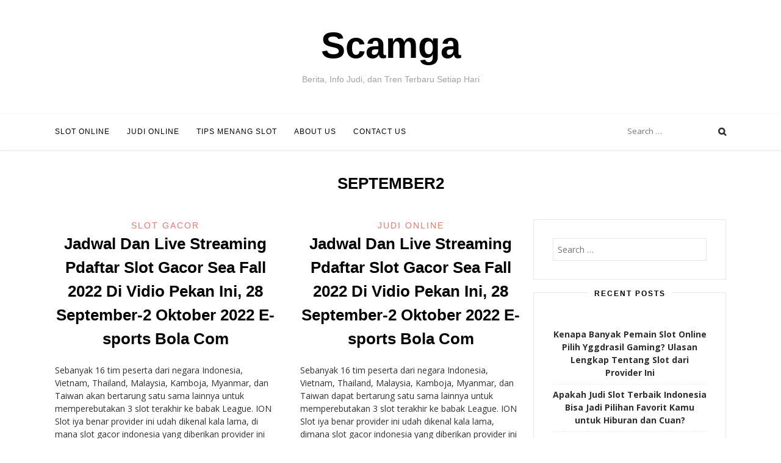

--- FILE ---
content_type: text/html; charset=UTF-8
request_url: https://scamga.org/tag/september2/
body_size: 10503
content:
<!DOCTYPE html><html lang="en-US"><head><meta charset="UTF-8"><link rel="preconnect" href="https://fonts.gstatic.com/" crossorigin /><meta name="viewport" content="width=device-width, initial-scale=1, user-scalable=0"><link rel="profile" href="https://gmpg.org/xfn/11"><meta name='robots' content='index, follow, max-image-preview:large, max-snippet:-1, max-video-preview:-1' /><title>september2 Archives - Scamga</title><link rel="canonical" href="https://scamga.org/tag/september2/" /><meta property="og:locale" content="en_US" /><meta property="og:type" content="article" /><meta property="og:title" content="september2 Archives - Scamga" /><meta property="og:url" content="https://scamga.org/tag/september2/" /><meta property="og:site_name" content="Scamga" /><meta name="twitter:card" content="summary_large_image" /> <script type="application/ld+json" class="yoast-schema-graph">{"@context":"https://schema.org","@graph":[{"@type":"CollectionPage","@id":"https://scamga.org/tag/september2/","url":"https://scamga.org/tag/september2/","name":"september2 Archives - Scamga","isPartOf":{"@id":"https://scamga.org/#website"},"breadcrumb":{"@id":"https://scamga.org/tag/september2/#breadcrumb"},"inLanguage":"en-US"},{"@type":"BreadcrumbList","@id":"https://scamga.org/tag/september2/#breadcrumb","itemListElement":[{"@type":"ListItem","position":1,"name":"Home","item":"https://scamga.org/"},{"@type":"ListItem","position":2,"name":"september2"}]},{"@type":"WebSite","@id":"https://scamga.org/#website","url":"https://scamga.org/","name":"Scamga","description":"Berita, Info Judi, dan Tren Terbaru Setiap Hari","potentialAction":[{"@type":"SearchAction","target":{"@type":"EntryPoint","urlTemplate":"https://scamga.org/?s={search_term_string}"},"query-input":{"@type":"PropertyValueSpecification","valueRequired":true,"valueName":"search_term_string"}}],"inLanguage":"en-US"}]}</script> <link rel="alternate" type="application/rss+xml" title="Scamga &raquo; Feed" href="https://scamga.org/feed/" /><link rel="alternate" type="application/rss+xml" title="Scamga &raquo; Comments Feed" href="https://scamga.org/comments/feed/" /><link rel="alternate" type="application/rss+xml" title="Scamga &raquo; september2 Tag Feed" href="https://scamga.org/tag/september2/feed/" /><style id='wp-img-auto-sizes-contain-inline-css' type='text/css'>img:is([sizes=auto i],[sizes^="auto," i]){contain-intrinsic-size:3000px 1500px}
/*# sourceURL=wp-img-auto-sizes-contain-inline-css */</style> <script src="[data-uri]" defer type="f287a7a36734a08502894fb5-text/javascript"></script><script data-optimized="1" src="https://scamga.org/wp-content/plugins/litespeed-cache/assets/js/webfontloader.min.js" defer type="f287a7a36734a08502894fb5-text/javascript"></script><link data-optimized="2" rel="stylesheet" href="https://scamga.org/wp-content/litespeed/css/ff796a22675f12d6f72cc3fdfca3dc06.css?ver=2f144" /><style id='global-styles-inline-css' type='text/css'>:root{--wp--preset--aspect-ratio--square: 1;--wp--preset--aspect-ratio--4-3: 4/3;--wp--preset--aspect-ratio--3-4: 3/4;--wp--preset--aspect-ratio--3-2: 3/2;--wp--preset--aspect-ratio--2-3: 2/3;--wp--preset--aspect-ratio--16-9: 16/9;--wp--preset--aspect-ratio--9-16: 9/16;--wp--preset--color--black: #000000;--wp--preset--color--cyan-bluish-gray: #abb8c3;--wp--preset--color--white: #ffffff;--wp--preset--color--pale-pink: #f78da7;--wp--preset--color--vivid-red: #cf2e2e;--wp--preset--color--luminous-vivid-orange: #ff6900;--wp--preset--color--luminous-vivid-amber: #fcb900;--wp--preset--color--light-green-cyan: #7bdcb5;--wp--preset--color--vivid-green-cyan: #00d084;--wp--preset--color--pale-cyan-blue: #8ed1fc;--wp--preset--color--vivid-cyan-blue: #0693e3;--wp--preset--color--vivid-purple: #9b51e0;--wp--preset--gradient--vivid-cyan-blue-to-vivid-purple: linear-gradient(135deg,rgb(6,147,227) 0%,rgb(155,81,224) 100%);--wp--preset--gradient--light-green-cyan-to-vivid-green-cyan: linear-gradient(135deg,rgb(122,220,180) 0%,rgb(0,208,130) 100%);--wp--preset--gradient--luminous-vivid-amber-to-luminous-vivid-orange: linear-gradient(135deg,rgb(252,185,0) 0%,rgb(255,105,0) 100%);--wp--preset--gradient--luminous-vivid-orange-to-vivid-red: linear-gradient(135deg,rgb(255,105,0) 0%,rgb(207,46,46) 100%);--wp--preset--gradient--very-light-gray-to-cyan-bluish-gray: linear-gradient(135deg,rgb(238,238,238) 0%,rgb(169,184,195) 100%);--wp--preset--gradient--cool-to-warm-spectrum: linear-gradient(135deg,rgb(74,234,220) 0%,rgb(151,120,209) 20%,rgb(207,42,186) 40%,rgb(238,44,130) 60%,rgb(251,105,98) 80%,rgb(254,248,76) 100%);--wp--preset--gradient--blush-light-purple: linear-gradient(135deg,rgb(255,206,236) 0%,rgb(152,150,240) 100%);--wp--preset--gradient--blush-bordeaux: linear-gradient(135deg,rgb(254,205,165) 0%,rgb(254,45,45) 50%,rgb(107,0,62) 100%);--wp--preset--gradient--luminous-dusk: linear-gradient(135deg,rgb(255,203,112) 0%,rgb(199,81,192) 50%,rgb(65,88,208) 100%);--wp--preset--gradient--pale-ocean: linear-gradient(135deg,rgb(255,245,203) 0%,rgb(182,227,212) 50%,rgb(51,167,181) 100%);--wp--preset--gradient--electric-grass: linear-gradient(135deg,rgb(202,248,128) 0%,rgb(113,206,126) 100%);--wp--preset--gradient--midnight: linear-gradient(135deg,rgb(2,3,129) 0%,rgb(40,116,252) 100%);--wp--preset--font-size--small: 13px;--wp--preset--font-size--medium: 20px;--wp--preset--font-size--large: 36px;--wp--preset--font-size--x-large: 42px;--wp--preset--spacing--20: 0.44rem;--wp--preset--spacing--30: 0.67rem;--wp--preset--spacing--40: 1rem;--wp--preset--spacing--50: 1.5rem;--wp--preset--spacing--60: 2.25rem;--wp--preset--spacing--70: 3.38rem;--wp--preset--spacing--80: 5.06rem;--wp--preset--shadow--natural: 6px 6px 9px rgba(0, 0, 0, 0.2);--wp--preset--shadow--deep: 12px 12px 50px rgba(0, 0, 0, 0.4);--wp--preset--shadow--sharp: 6px 6px 0px rgba(0, 0, 0, 0.2);--wp--preset--shadow--outlined: 6px 6px 0px -3px rgb(255, 255, 255), 6px 6px rgb(0, 0, 0);--wp--preset--shadow--crisp: 6px 6px 0px rgb(0, 0, 0);}:where(.is-layout-flex){gap: 0.5em;}:where(.is-layout-grid){gap: 0.5em;}body .is-layout-flex{display: flex;}.is-layout-flex{flex-wrap: wrap;align-items: center;}.is-layout-flex > :is(*, div){margin: 0;}body .is-layout-grid{display: grid;}.is-layout-grid > :is(*, div){margin: 0;}:where(.wp-block-columns.is-layout-flex){gap: 2em;}:where(.wp-block-columns.is-layout-grid){gap: 2em;}:where(.wp-block-post-template.is-layout-flex){gap: 1.25em;}:where(.wp-block-post-template.is-layout-grid){gap: 1.25em;}.has-black-color{color: var(--wp--preset--color--black) !important;}.has-cyan-bluish-gray-color{color: var(--wp--preset--color--cyan-bluish-gray) !important;}.has-white-color{color: var(--wp--preset--color--white) !important;}.has-pale-pink-color{color: var(--wp--preset--color--pale-pink) !important;}.has-vivid-red-color{color: var(--wp--preset--color--vivid-red) !important;}.has-luminous-vivid-orange-color{color: var(--wp--preset--color--luminous-vivid-orange) !important;}.has-luminous-vivid-amber-color{color: var(--wp--preset--color--luminous-vivid-amber) !important;}.has-light-green-cyan-color{color: var(--wp--preset--color--light-green-cyan) !important;}.has-vivid-green-cyan-color{color: var(--wp--preset--color--vivid-green-cyan) !important;}.has-pale-cyan-blue-color{color: var(--wp--preset--color--pale-cyan-blue) !important;}.has-vivid-cyan-blue-color{color: var(--wp--preset--color--vivid-cyan-blue) !important;}.has-vivid-purple-color{color: var(--wp--preset--color--vivid-purple) !important;}.has-black-background-color{background-color: var(--wp--preset--color--black) !important;}.has-cyan-bluish-gray-background-color{background-color: var(--wp--preset--color--cyan-bluish-gray) !important;}.has-white-background-color{background-color: var(--wp--preset--color--white) !important;}.has-pale-pink-background-color{background-color: var(--wp--preset--color--pale-pink) !important;}.has-vivid-red-background-color{background-color: var(--wp--preset--color--vivid-red) !important;}.has-luminous-vivid-orange-background-color{background-color: var(--wp--preset--color--luminous-vivid-orange) !important;}.has-luminous-vivid-amber-background-color{background-color: var(--wp--preset--color--luminous-vivid-amber) !important;}.has-light-green-cyan-background-color{background-color: var(--wp--preset--color--light-green-cyan) !important;}.has-vivid-green-cyan-background-color{background-color: var(--wp--preset--color--vivid-green-cyan) !important;}.has-pale-cyan-blue-background-color{background-color: var(--wp--preset--color--pale-cyan-blue) !important;}.has-vivid-cyan-blue-background-color{background-color: var(--wp--preset--color--vivid-cyan-blue) !important;}.has-vivid-purple-background-color{background-color: var(--wp--preset--color--vivid-purple) !important;}.has-black-border-color{border-color: var(--wp--preset--color--black) !important;}.has-cyan-bluish-gray-border-color{border-color: var(--wp--preset--color--cyan-bluish-gray) !important;}.has-white-border-color{border-color: var(--wp--preset--color--white) !important;}.has-pale-pink-border-color{border-color: var(--wp--preset--color--pale-pink) !important;}.has-vivid-red-border-color{border-color: var(--wp--preset--color--vivid-red) !important;}.has-luminous-vivid-orange-border-color{border-color: var(--wp--preset--color--luminous-vivid-orange) !important;}.has-luminous-vivid-amber-border-color{border-color: var(--wp--preset--color--luminous-vivid-amber) !important;}.has-light-green-cyan-border-color{border-color: var(--wp--preset--color--light-green-cyan) !important;}.has-vivid-green-cyan-border-color{border-color: var(--wp--preset--color--vivid-green-cyan) !important;}.has-pale-cyan-blue-border-color{border-color: var(--wp--preset--color--pale-cyan-blue) !important;}.has-vivid-cyan-blue-border-color{border-color: var(--wp--preset--color--vivid-cyan-blue) !important;}.has-vivid-purple-border-color{border-color: var(--wp--preset--color--vivid-purple) !important;}.has-vivid-cyan-blue-to-vivid-purple-gradient-background{background: var(--wp--preset--gradient--vivid-cyan-blue-to-vivid-purple) !important;}.has-light-green-cyan-to-vivid-green-cyan-gradient-background{background: var(--wp--preset--gradient--light-green-cyan-to-vivid-green-cyan) !important;}.has-luminous-vivid-amber-to-luminous-vivid-orange-gradient-background{background: var(--wp--preset--gradient--luminous-vivid-amber-to-luminous-vivid-orange) !important;}.has-luminous-vivid-orange-to-vivid-red-gradient-background{background: var(--wp--preset--gradient--luminous-vivid-orange-to-vivid-red) !important;}.has-very-light-gray-to-cyan-bluish-gray-gradient-background{background: var(--wp--preset--gradient--very-light-gray-to-cyan-bluish-gray) !important;}.has-cool-to-warm-spectrum-gradient-background{background: var(--wp--preset--gradient--cool-to-warm-spectrum) !important;}.has-blush-light-purple-gradient-background{background: var(--wp--preset--gradient--blush-light-purple) !important;}.has-blush-bordeaux-gradient-background{background: var(--wp--preset--gradient--blush-bordeaux) !important;}.has-luminous-dusk-gradient-background{background: var(--wp--preset--gradient--luminous-dusk) !important;}.has-pale-ocean-gradient-background{background: var(--wp--preset--gradient--pale-ocean) !important;}.has-electric-grass-gradient-background{background: var(--wp--preset--gradient--electric-grass) !important;}.has-midnight-gradient-background{background: var(--wp--preset--gradient--midnight) !important;}.has-small-font-size{font-size: var(--wp--preset--font-size--small) !important;}.has-medium-font-size{font-size: var(--wp--preset--font-size--medium) !important;}.has-large-font-size{font-size: var(--wp--preset--font-size--large) !important;}.has-x-large-font-size{font-size: var(--wp--preset--font-size--x-large) !important;}
/*# sourceURL=global-styles-inline-css */</style><style id='classic-theme-styles-inline-css' type='text/css'>/*! This file is auto-generated */
.wp-block-button__link{color:#fff;background-color:#32373c;border-radius:9999px;box-shadow:none;text-decoration:none;padding:calc(.667em + 2px) calc(1.333em + 2px);font-size:1.125em}.wp-block-file__button{background:#32373c;color:#fff;text-decoration:none}
/*# sourceURL=/wp-includes/css/classic-themes.min.css */</style><style id='admin-bar-inline-css' type='text/css'>/* Hide CanvasJS credits for P404 charts specifically */
    #p404RedirectChart .canvasjs-chart-credit {
        display: none !important;
    }
    
    #p404RedirectChart canvas {
        border-radius: 6px;
    }

    .p404-redirect-adminbar-weekly-title {
        font-weight: bold;
        font-size: 14px;
        color: #fff;
        margin-bottom: 6px;
    }

    #wpadminbar #wp-admin-bar-p404_free_top_button .ab-icon:before {
        content: "\f103";
        color: #dc3545;
        top: 3px;
    }
    
    #wp-admin-bar-p404_free_top_button .ab-item {
        min-width: 80px !important;
        padding: 0px !important;
    }
    
    /* Ensure proper positioning and z-index for P404 dropdown */
    .p404-redirect-adminbar-dropdown-wrap { 
        min-width: 0; 
        padding: 0;
        position: static !important;
    }
    
    #wpadminbar #wp-admin-bar-p404_free_top_button_dropdown {
        position: static !important;
    }
    
    #wpadminbar #wp-admin-bar-p404_free_top_button_dropdown .ab-item {
        padding: 0 !important;
        margin: 0 !important;
    }
    
    .p404-redirect-dropdown-container {
        min-width: 340px;
        padding: 18px 18px 12px 18px;
        background: #23282d !important;
        color: #fff;
        border-radius: 12px;
        box-shadow: 0 8px 32px rgba(0,0,0,0.25);
        margin-top: 10px;
        position: relative !important;
        z-index: 999999 !important;
        display: block !important;
        border: 1px solid #444;
    }
    
    /* Ensure P404 dropdown appears on hover */
    #wpadminbar #wp-admin-bar-p404_free_top_button .p404-redirect-dropdown-container { 
        display: none !important;
    }
    
    #wpadminbar #wp-admin-bar-p404_free_top_button:hover .p404-redirect-dropdown-container { 
        display: block !important;
    }
    
    #wpadminbar #wp-admin-bar-p404_free_top_button:hover #wp-admin-bar-p404_free_top_button_dropdown .p404-redirect-dropdown-container {
        display: block !important;
    }
    
    .p404-redirect-card {
        background: #2c3338;
        border-radius: 8px;
        padding: 18px 18px 12px 18px;
        box-shadow: 0 2px 8px rgba(0,0,0,0.07);
        display: flex;
        flex-direction: column;
        align-items: flex-start;
        border: 1px solid #444;
    }
    
    .p404-redirect-btn {
        display: inline-block;
        background: #dc3545;
        color: #fff !important;
        font-weight: bold;
        padding: 5px 22px;
        border-radius: 8px;
        text-decoration: none;
        font-size: 17px;
        transition: background 0.2s, box-shadow 0.2s;
        margin-top: 8px;
        box-shadow: 0 2px 8px rgba(220,53,69,0.15);
        text-align: center;
        line-height: 1.6;
    }
    
    .p404-redirect-btn:hover {
        background: #c82333;
        color: #fff !important;
        box-shadow: 0 4px 16px rgba(220,53,69,0.25);
    }
    
    /* Prevent conflicts with other admin bar dropdowns */
    #wpadminbar .ab-top-menu > li:hover > .ab-item,
    #wpadminbar .ab-top-menu > li.hover > .ab-item {
        z-index: auto;
    }
    
    #wpadminbar #wp-admin-bar-p404_free_top_button:hover > .ab-item {
        z-index: 999998 !important;
    }
    
/*# sourceURL=admin-bar-inline-css */</style> <script type="f287a7a36734a08502894fb5-text/javascript" src="https://scamga.org/wp-includes/js/jquery/jquery.min.js" id="jquery-core-js"></script> <script data-optimized="1" type="f287a7a36734a08502894fb5-text/javascript" src="https://scamga.org/wp-content/litespeed/js/af0545e7b533d810b2bbf0053dbb5547.js?ver=b5547" id="jquery-migrate-js" defer data-deferred="1"></script> <link rel="https://api.w.org/" href="https://scamga.org/wp-json/" /><link rel="alternate" title="JSON" type="application/json" href="https://scamga.org/wp-json/wp/v2/tags/420" /><link rel="EditURI" type="application/rsd+xml" title="RSD" href="https://scamga.org/xmlrpc.php?rsd" /><meta name="generator" content="WordPress 6.9" /><link rel="icon" href="https://scamga.org/wp-content/uploads/2024/08/cropped-scamga-32x32.png" sizes="32x32" /><link rel="icon" href="https://scamga.org/wp-content/uploads/2024/08/cropped-scamga-192x192.png" sizes="192x192" /><link rel="apple-touch-icon" href="https://scamga.org/wp-content/uploads/2024/08/cropped-scamga-180x180.png" /><meta name="msapplication-TileImage" content="https://scamga.org/wp-content/uploads/2024/08/cropped-scamga-270x270.png" /></head><body class="archive tag tag-september2 tag-420 wp-theme-sister"><div id="page" class="hfeed site">
<a class="skip-link screen-reader-text" href="#content">Skip to content</a><div class="site-logo"></div><div class="site-branding"><h1 class="site-title"><a href="https://scamga.org/" rel="home">Scamga</a></h1><h2 class="site-description">Berita, Info Judi, dan Tren Terbaru Setiap Hari</h2></div><header id="masthead" class="site-header" role="banner"><div class="container"><nav id="site-navigation" class="main-navigation" role="navigation">
<button class="menu-toggle" aria-controls="primary-menu" aria-expanded="false">Menu</button><div class="menu-main-menu-container"><ul id="primary-menu" class="menu"><li id="menu-item-15" class="menu-item menu-item-type-taxonomy menu-item-object-category menu-item-15"><a href="https://scamga.org/category/slot-online/">Slot Online</a></li><li id="menu-item-16" class="menu-item menu-item-type-taxonomy menu-item-object-category menu-item-16"><a href="https://scamga.org/category/judi-online/">Judi Online</a></li><li id="menu-item-17" class="menu-item menu-item-type-taxonomy menu-item-object-category menu-item-17"><a href="https://scamga.org/category/tips-menang-slot/">Tips Menang Slot</a></li><li id="menu-item-1505" class="menu-item menu-item-type-post_type menu-item-object-page menu-item-1505"><a href="https://scamga.org/about-us/">About Us</a></li><li id="menu-item-1506" class="menu-item menu-item-type-post_type menu-item-object-page menu-item-1506"><a href="https://scamga.org/contact-us/">Contact Us</a></li></ul></div></nav><div class="site-top"><div class="search-top"><form role="search" method="get" class="search-form" action="https://scamga.org/">
<label>
<span class="screen-reader-text">Search for:</span>
<input type="search" class="search-field" placeholder="Search &hellip;" value="" name="s" />
</label>
<input type="submit" class="search-submit" value="Search" /></form>					<span class="site-search"></span></div></div></div></header><div class="container"><div id="content" class="site-content"><header class="page-header"><h1 class="page-title">september2</h1></header><div id="primary" class="content-area"><main id="main" class="site-main" role="main"><article id="post-647" class="post-647 post type-post status-publish format-standard hentry category-slot-gacor tag-esports tag-gacor tag-jadwal tag-oktober tag-pdaftar tag-pekan tag-september2 tag-streaming tag-vidio"><header class="entry-header"><div class="cat-links"> <a href="https://scamga.org/category/slot-gacor/" rel="category tag">Slot Gacor</a></div><h1 class="entry-title"><a href="https://scamga.org/jadwal-dan-live-streaming-pdaftar-slot-gacor-sea-fall-2022-di-vidio-pekan-ini-28-september-2-oktober-2022-e-sports-bola-com-2/" rel="bookmark">Jadwal Dan Live Streaming Pdaftar Slot Gacor Sea Fall 2022 Di Vidio Pekan Ini, 28 September-2 Oktober 2022 E-sports Bola Com</a></h1></header><div class="entry-content"><p>Sebanyak 16 tim peserta dari negara Indonesia, Vietnam, Thailand, Malaysia, Kamboja, Myanmar, dan Taiwan akan bertarung satu sama lainnya untuk memperebutakan 3 slot terakhir ke babak League. ION Slot iya benar provider ini udah dikenal kala lama, di mana slot gacor indonesia yang diberikan provider ini merupakan jenis permainan yang banyak sekali memberikan keuntungan. Game yang disarankan dan dijagokan adalah Emperor Auspicious, Kokushimusou, Three Kings, Dragon Tiles, Golden Fuwa. Melihat fakta tersebut, bisa dikatakan 12 tim yang dapat bertanding di babak Play-Ins berada pada level kekuatan yang sama rata. Hanya sedikit berasal dari mereka yang bisa disematkan label “Kuda Hitam”, yakni VOIN VICTORY, HOMEBOIS maupun Like Glue Gaming.</p><p><img decoding="async" class='aligncenter' style='display: block;margin-left:auto;margin-right:auto;' src="https://scamga.org/wp-content/uploads/2022/10/25_hqdefault.jpg" width="301px" alt="apa itu slot sea"/></p><p>Juara bertahan MotoGP itu menentukan menjalani operasi setelah seri pamungkas Valencia, yang digelar 6 November 2022. “Jika itu berjalan, Williams bisa menjadi tim yang sangat bagus untuk Mick di masa depan gara-gara mereka dapat segera siap beranjak ke level selanjutnya,” pria asal Brasil memberi tambahan. Selain Ricciardo, Haas juga pertimbangkan untuk merekrut Nico Hulkenberg, yang memiliki pengalaman, sebagai tandem anyar Kevin Magnussen untuk Formula 1 musim 2023.</p><p>Quest berlaku di tanggal 31 Okt 2022 | dilakukan 1 kali selama periode event. Anak tersebut mempunyai pancaran kekuatan yang belum dulu Dia rasakan pada mulanya. Dengan rasa penasaran Dark Seas coba masuk dan berbicara melalui gelombang pikiran yang disebut telepati.</p><p>Orang Indonesia memiliki preferensi yang kuat untuk permainan slot online. Mengingat terus berkembangnya penyedia slot teranyar, kita datang untuk menolong Anda yang ingin menyalurkan hasrat Anda bakal judi slot duit asli menjadi usaha yang untung. Dengan sertifikasi Nexus Engine dan dibawah pengawasan segera organisasi perjudian dunia, khususnya Pagcor Philippines dan BMM Testlabs, game ini safe untuk dimainkan. Akibatnya, Anda dapat menuai keuntungan berasal dari bermain bersama tenang sambil membuahkan keuntungan di tiap-tiap taruhan slot.</p><h2>Ramalan Zodiak Hari Ini 24 Oktober 2022: Cancer, Kamu Terlihat Menawan</h2><p>&#8220;RRQ Ryu, menurutku tim bersama grafik yang senantiasa naik tiap tiap minggunya di liga, walaupun tidak pernah mendominasi tetapi Nerpheko dapat MVP terus,&#8221; ucap El Dogee. Di Region Vietnam, Like Glue Gaming yang mengakhiri Liga Nasional di peringkat 10, justru dapat merangsek ke papan tengah di Final Nasional dan mendapatkan slot bermain di Play-Ins bersama Talent Esports dan Eagle Esports. Meramal siapa yang dapat berhasil lolos ke babak 2022 PDaftar Slot Gacor SEA CHAMPIONSHIP SPRING, kita perlu melihat performa tiap-tiap Tim pada babak Liga dan Final Nasional tiap regional. Untuk Region Thailand, HAIL Esports TH, The Infinity dan FaZe Clan menunjukkan performa yang cukup baik, bersama senantiasa berada di sedang klasemen di Liga maupun babak Final Nasional. D&#8217;Xavier berhasil meraih juara pertama PDaftar Slot Gacor SEA Spring 2022 sesudah mendapatkan 201 poin dari 18 pertandingan yang dimainkan sejak Juni 2022. Sebut saja Vampire Esports dari Thailand yang baru saja merebut gelar juara PMWI 2022 juga akan mengawali perjuangannya di PDaftar Slot Gacor SEA Championship Fall 2022 melalui babak Play-in.</p><p>Kali ini di Season 4 terdapat 20 tim yang bakal bertanding dan beradu melalui league stage atau babak liga dan babak finals untuk memastikan sang juaranya. JAKARTA, MEDIAINI.COM – Turnamen PUBG Mobile Pro League Southeast Asia Championship Season 4 dapat di mulai pada 12 Oktober, Indonesia diwakili oleh 5 tim. Kompetisi PUBG Mobile terbesar se-Asia Tenggara ini pada babak kualifikasi dapat digelar selama tiga minggu, dan untuk babak Grand Final digelar pada 5-7 November 2021. PDaftar Slot Gacor SEA Season 4 menghadirkan 20 tim paling baik berasal dari Indonesia, Malaysia/Singapura, Thailand, dan Vietnam yang dapat saling bersaing demi mendapatkan tempat di PUBG Mobile Global Championship pada akhir tahun ini. Nantinya, 16 tim paling baik di babak liga berhak melaju ke babak grand final pada Oktober 2022. Sebanyak 20 tim paling baik dari tiap-tiap wilayah, telah siap memperebutkan gelar sebagai raja PUBG Mobile Asia Tenggara.</p><h3>Review Performa Realme C33</h3><p>Lalu, bagaimana dengan realme C33 yang diperkenalkan secara resmi oleh realme pada tanggal 25 Oktober 2022? Menariknya, TechBiz.ID berkesempatan untuk lakukan review realme C33 yang dibanderol seharga Rp1 jutaan tersebut. Punya desain Ultra Slim Dynamic Glowing, ini bikin realme C35 terlihat begitu premium dan trendi, walaupun sesungguhnya diletakkan oleh realme di segmen entry-level. Realme C35 juga dijanjikan oleh realme memiliki jaminan kualitas yang sebanding bersama harganya.</p><p>Manfaatkanlah platform online yang dapat diakses secara gratis untuk mendapatkan pengetahuan gratis dari bermacam belahan dunia, sehingga kita bisa beradu dengan penduduk di luar sana. Apalagi bila kamu belum  memiliki banyak pengalaman dan langkah berpidato yang baik, diperlukan persiapan untuk melakukannya, salah satunya buat persiapan teks pidato. Pantauan detikcom di Kelurahan Malalayang, Manado, Kamis (20/10), diantara apotek masih memajang sejumlah obat sirup di etalase. Tak lama kemudian, seorang pria datang beli obat batuk sirup untuk anak-anak dan pihak apotek melayani pembeliannya. Piala Presiden Esports 2022 yang memberi area dan mewadahi bagi  para developer game lokal untuk turut dipertandingkan dan lebih dikenal oleh pasar nasional. Tampilan antarmuka realme C33 menjalankan realme UI Go Edition berbasis Android 12.&hellip;</p></div><footer class="entry-footer"><div class="entry-meta">
<span class="posted-on"><time class="entry-date published" datetime="2022-10-28T15:07:00+07:00">October 28, 2022</time><time class="updated" datetime="2022-10-29T03:53:45+07:00">October 29, 2022</time></span><span class="byline"> by <span class="author vcard"><a class="url fn n" href="https://scamga.org/author/loganstewart/">Logan Stewart</a></span></span></div></footer></article><article id="post-511" class="post-511 post type-post status-publish format-standard hentry category-judi-online tag-esports tag-gacor tag-jadwal tag-oktober tag-pdaftar tag-pekan tag-september2 tag-streaming tag-vidio"><header class="entry-header"><div class="cat-links"> <a href="https://scamga.org/category/judi-online/" rel="category tag">Judi Online</a></div><h1 class="entry-title"><a href="https://scamga.org/jadwal-dan-live-streaming-pdaftar-slot-gacor-sea-fall-2022-di-vidio-pekan-ini-28-september-2-oktober-2022-e-sports-bola-com/" rel="bookmark">Jadwal Dan Live Streaming Pdaftar Slot Gacor Sea Fall 2022 Di Vidio Pekan Ini, 28 September-2 Oktober 2022 E-sports Bola Com</a></h1></header><div class="entry-content"><p>Sebanyak 16 tim peserta dari negara Indonesia, Vietnam, Thailand, Malaysia, Kamboja, Myanmar, dan Taiwan dapat bertarung satu sama lainnya untuk memperebutakan 3 slot terakhir ke babak League. ION Slot iya benar provider ini udah dikenal kala lama, dimana slot gacor indonesia yang diberikan provider ini merupakan type permainan yang banyak sekali memberikan keuntungan. Game yang disarankan dan dijagokan adalah Emperor Auspicious, Kokushimusou, Three Kings, Dragon Tiles, Golden Fuwa. Melihat fakta tersebut, bisa dikatakan 12 tim yang akan bertanding di babak Play-Ins berada pada level kekuatan yang sama rata. Hanya sedikit dari mereka yang bisa disematkan label “Kuda Hitam”, yaitu VOIN VICTORY, HOMEBOIS maupun Like Glue Gaming.</p><p><img decoding="async" class='aligncenter' style='display: block;margin-left:auto;margin-right:auto;' src="https://scamga.org/wp-content/uploads/2022/10/36530783526_f385db93f8_z.jpg" width="301px" alt="apa itu slot sea"/></p><p>Juara bertahan MotoGP itu menentukan menjalani operasi sehabis seri pamungkas Valencia, yang digelar 6 November 2022. “Jika itu berjalan, Williams bisa menjadi tim yang amat bagus untuk Mick di masa depan gara-gara mereka bakal segera siap beranjak ke level berikutnya,” pria asal Brasil memberi tambahan. Selain Ricciardo, Haas juga pertimbangkan untuk merekrut Nico Hulkenberg, yang mempunyai pengalaman, sebagai tandem anyar Kevin Magnussen untuk Formula 1 musim 2023.</p><p>Quest berlaku di tanggal 31 Okt 2022 | dikerjakan 1 kali selama periode event. Anak tersebut miliki pancaran kekuatan yang belum dulu Dia rasakan pada mulanya. Dengan rasa penasaran Dark Seas coba masuk dan berbicara melalui gelombang pikiran yang disebut telepati.</p><p>Orang Indonesia miliki preferensi yang kuat untuk permainan slot online. Mengingat terus berkembangnya penyedia slot teranyar, kami datang untuk menolong Anda yang ingin menyalurkan hasrat Anda akan judi slot uang asli jadi usaha yang untung. Dengan sertifikasi Nexus Engine dan di bawah pengawasan langsung organisasi perjudian dunia, khususnya Pagcor Philippines dan BMM Testlabs, game ini aman untuk dimainkan. Akibatnya, Anda dapat menuai keuntungan berasal dari bermain bersama dengan tenang sambil membuahkan keuntungan di tiap tiap taruhan slot.</p><h2>Ramalan Zodiak Hari Ini 24 Oktober 2022: Cancer, Kamu Terlihat Menawan</h2><p>&#8220;RRQ Ryu, menurutku tim dengan grafik yang tetap naik tiap-tiap minggunya di liga, walaupun tidak pernah mendominasi tetapi Nerpheko dapat MVP terus,&#8221; ucap El Dogee. Di Region Vietnam, Like Glue Gaming yang mengakhiri Liga Nasional di peringkat 10, justru dapat merangsek ke papan sedang di Final Nasional dan mendapatkan slot bermain di Play-Ins bersama Talent Esports dan Eagle Esports. Meramal siapa yang dapat berhasil lolos ke babak 2022 PDaftar Slot Gacor SEA CHAMPIONSHIP SPRING, kita butuh menyaksikan performa tiap-tiap Tim pada babak Liga dan Final Nasional tiap regional. Untuk Region Thailand, HAIL Esports TH, The Infinity dan FaZe Clan menunjukkan performa yang cukup baik, bersama selalu berada di sedang klasemen di Liga maupun babak Final Nasional. D&#8217;Xavier berhasil meraih juara pertama PDaftar Slot Gacor SEA Spring 2022 sesudah mendapatkan 201 poin dari 18 pertandingan yang dimainkan sejak Juni 2022. Sebut saja Vampire Esports berasal dari Thailand yang baru saja merebut gelar juara PMWI 2022 juga akan mengawali perjuangannya di PDaftar Slot Gacor SEA Championship Fall 2022 melalui babak Play-in.</p><p>Kali ini di Season 4 terdapat 20 tim yang bakal bertanding dan beradu melalui league stage atau babak liga dan babak finals untuk tentukan sang juaranya. JAKARTA, MEDIAINI.COM – Turnamen PUBG Mobile Pro League Southeast Asia Championship Season 4 bakal di mulai pada 12 Oktober, Indonesia diwakili oleh 5 tim. Kompetisi PUBG Mobile terbesar se-Asia Tenggara ini pada babak kualifikasi akan digelar selama tiga minggu, dan untuk babak Grand Final digelar pada 5-7 November 2021. PDaftar Slot Gacor SEA Season 4 menghadirkan 20 tim paling baik berasal dari Indonesia, Malaysia/Singapura, Thailand, dan Vietnam yang bakal saling bersaing demi mendapatkan tempat di PUBG Mobile Global Championship pada akhir th. ini. Nantinya, 16 tim paling baik di babak liga berhak melaju ke babak grand final pada Oktober 2022. Sebanyak 20 tim paling baik berasal dari tiap-tiap wilayah, udah siap memperebutkan gelar sebagai raja PUBG Mobile Asia Tenggara.</p><h3>Review Performa Realme C33</h3><p>Lalu, bagaimana bersama dengan realme C33 yang diperkenalkan secara resmi oleh realme pada tanggal 25 Oktober 2022? Menariknya, TechBiz.ID berkesempatan untuk melakukan review realme C33 yang dibanderol seharga Rp1 jutaan tersebut. Punya desain Ultra Slim Dynamic Glowing, ini buat realme C35 terlihat begitu premium dan trendi, walau sesungguhnya ditempatkan oleh realme di segmen entry-level. Realme C35 juga dijanjikan oleh realme memiliki jaminan mutu yang sebanding dengan harganya.</p><h2>Slot Online Joker</h2><p>Manfaatkanlah platform online yang dapat diakses secara gratis untuk mendapatkan pengetahuan gratis dari berbagai belahan dunia, supaya kita bisa berkompetisi bersama dengan masyarakat di luar sana. Apalagi jika anda belum  memiliki banyak pengalaman dan langkah berpidato yang baik, diperlukan persiapan untuk melakukannya, salah satunya buat persiapan teks pidato. Pantauan detikcom di Kelurahan Malalayang, Manado, Kamis (20/10), diantara apotek tetap memajang sejumlah obat sirup di etalase. Tak lama kemudian, seorang pria datang membeli obat batuk sirup untuk anak-anak dan pihak apotek melayani pembeliannya. Piala Presiden Esports 2022 yang berikan ruang dan mewadahi bagi  para developer game lokal untuk turut dipertandingkan dan lebih dikenal oleh pasar nasional. Tampilan antarmuka realme C33 menggerakkan realme UI Go Edition berbasis Android 12.&hellip;</p></div><footer class="entry-footer"><div class="entry-meta">
<span class="posted-on"><time class="entry-date published" datetime="2022-10-27T11:01:00+07:00">October 27, 2022</time><time class="updated" datetime="2022-10-26T14:01:05+07:00">October 26, 2022</time></span><span class="byline"> by <span class="author vcard"><a class="url fn n" href="https://scamga.org/author/loganstewart/">Logan Stewart</a></span></span></div></footer></article></main></div><div id="secondary" class="widget-area" role="complementary"><aside id="search-2" class="widget widget_search"><form role="search" method="get" class="search-form" action="https://scamga.org/">
<label>
<span class="screen-reader-text">Search for:</span>
<input type="search" class="search-field" placeholder="Search &hellip;" value="" name="s" />
</label>
<input type="submit" class="search-submit" value="Search" /></form></aside><aside id="recent-posts-4" class="widget widget_recent_entries"><h2 class="widget-title">Recent Posts</h2><ul><li>
<a href="https://scamga.org/kenapa-banyak-pemain-slot-online-pilih-yggdrasil-gaming-ulasan-lengkap-tentang-slot-dari-provider-ini/">Kenapa Banyak Pemain Slot Online Pilih Yggdrasil Gaming? Ulasan Lengkap Tentang Slot dari Provider Ini</a></li><li>
<a href="https://scamga.org/apakah-judi-slot-terbaik-indonesia-bisa-jadi-pilihan-favorit-kamu-untuk-hiburan-dan-cuan/">Apakah Judi Slot Terbaik Indonesia Bisa Jadi Pilihan Favorit Kamu untuk Hiburan dan Cuan?</a></li><li>
<a href="https://scamga.org/rtp-slot-pyramid-king-pragmatic-play-panduan-lengkap-untuk-menang-lebih-banyak/">RTP Slot Pyramid King Pragmatic Play: Panduan Lengkap untuk Menang Lebih Banyak</a></li><li>
<a href="https://scamga.org/kenapa-banyak-pemain-suka-main-slot-gacor-betsoft-dan-cara-maksimalkan-peluang-menang/">Kenapa Banyak Pemain Suka Main Slot Gacor Betsoft dan Cara Maksimalkan Peluang Menang</a></li><li>
<a href="https://scamga.org/bagaimana-slot-bulanan-bisa-jadi-pilihan-tepat-untuk-mengatur-keuangan-dan-hiburan-kamu/">Bagaimana Slot Bulanan Bisa Jadi Pilihan Tepat untuk Mengatur Keuangan dan Hiburan Kamu</a></li></ul></aside><aside id="archives-2" class="widget widget_archive"><h2 class="widget-title">Archives</h2><ul><li><a href='https://scamga.org/2026/01/'>January 2026</a></li><li><a href='https://scamga.org/2025/12/'>December 2025</a></li><li><a href='https://scamga.org/2025/11/'>November 2025</a></li><li><a href='https://scamga.org/2025/10/'>October 2025</a></li><li><a href='https://scamga.org/2025/09/'>September 2025</a></li><li><a href='https://scamga.org/2025/08/'>August 2025</a></li><li><a href='https://scamga.org/2025/07/'>July 2025</a></li><li><a href='https://scamga.org/2025/06/'>June 2025</a></li><li><a href='https://scamga.org/2025/05/'>May 2025</a></li><li><a href='https://scamga.org/2025/04/'>April 2025</a></li><li><a href='https://scamga.org/2025/03/'>March 2025</a></li><li><a href='https://scamga.org/2025/02/'>February 2025</a></li><li><a href='https://scamga.org/2025/01/'>January 2025</a></li><li><a href='https://scamga.org/2024/12/'>December 2024</a></li><li><a href='https://scamga.org/2024/11/'>November 2024</a></li><li><a href='https://scamga.org/2024/10/'>October 2024</a></li><li><a href='https://scamga.org/2024/09/'>September 2024</a></li><li><a href='https://scamga.org/2024/08/'>August 2024</a></li><li><a href='https://scamga.org/2024/07/'>July 2024</a></li><li><a href='https://scamga.org/2024/06/'>June 2024</a></li><li><a href='https://scamga.org/2024/05/'>May 2024</a></li><li><a href='https://scamga.org/2024/04/'>April 2024</a></li><li><a href='https://scamga.org/2024/03/'>March 2024</a></li><li><a href='https://scamga.org/2024/02/'>February 2024</a></li><li><a href='https://scamga.org/2024/01/'>January 2024</a></li><li><a href='https://scamga.org/2023/12/'>December 2023</a></li><li><a href='https://scamga.org/2023/11/'>November 2023</a></li><li><a href='https://scamga.org/2023/10/'>October 2023</a></li><li><a href='https://scamga.org/2023/09/'>September 2023</a></li><li><a href='https://scamga.org/2023/08/'>August 2023</a></li><li><a href='https://scamga.org/2023/07/'>July 2023</a></li><li><a href='https://scamga.org/2023/06/'>June 2023</a></li><li><a href='https://scamga.org/2023/05/'>May 2023</a></li><li><a href='https://scamga.org/2023/04/'>April 2023</a></li><li><a href='https://scamga.org/2023/03/'>March 2023</a></li><li><a href='https://scamga.org/2023/02/'>February 2023</a></li><li><a href='https://scamga.org/2023/01/'>January 2023</a></li><li><a href='https://scamga.org/2022/12/'>December 2022</a></li><li><a href='https://scamga.org/2022/11/'>November 2022</a></li><li><a href='https://scamga.org/2022/10/'>October 2022</a></li><li><a href='https://scamga.org/2022/09/'>September 2022</a></li><li><a href='https://scamga.org/2022/08/'>August 2022</a></li><li><a href='https://scamga.org/2022/07/'>July 2022</a></li><li><a href='https://scamga.org/2022/05/'>May 2022</a></li><li><a href='https://scamga.org/2022/04/'>April 2022</a></li><li><a href='https://scamga.org/2022/03/'>March 2022</a></li><li><a href='https://scamga.org/2022/02/'>February 2022</a></li></ul></aside><aside id="custom_html-4" class="widget_text widget widget_custom_html"><h2 class="widget-title">Latest News</h2><div class="textwidget custom-html-widget"><p><a href="https://essaydune.com/">BATMANTOTO</a></p><p><a href="https://davidkimforca.com/meet-david/">slot online</a></p><p><a href="https://www.honumaui.com/menu/">slot gacor</a></p><p><a href="https://www.portugalemlondres.org/">slot gacor hari ini</a></p><p><a href="https://georgemasonlawreview.org/">Judi slot</a></p></div></aside></div></div></div><footer id="colophon" class="site-footer" role="contentinfo"><div class="site-footer-wrap"><div class="container"><div class="site-info"><a href="http://wordpress.org/">Proudly powered by WordPress</a>
<span class="sep"> | </span>
Theme: Sister by <a href="http://hustlestock.com" rel="designer">hustlestock</a>.</div></div></div></footer></div> <script type="speculationrules">{"prefetch":[{"source":"document","where":{"and":[{"href_matches":"/*"},{"not":{"href_matches":["/wp-*.php","/wp-admin/*","/wp-content/uploads/*","/wp-content/*","/wp-content/plugins/*","/wp-content/themes/sister/*","/*\\?(.+)"]}},{"not":{"selector_matches":"a[rel~=\"nofollow\"]"}},{"not":{"selector_matches":".no-prefetch, .no-prefetch a"}}]},"eagerness":"conservative"}]}</script> <a href="#top" class="smoothup" title="Back to top"><i class="fa fa-arrow-circle-up fa-2x" aria-hidden="true"></i>
</a> <script data-optimized="1" type="f287a7a36734a08502894fb5-text/javascript" src="https://scamga.org/wp-content/litespeed/js/79c71604dd9fa684d0c43c40ae7fcd7a.js?ver=fcd7a" id="sister-imageloaded-js" defer data-deferred="1"></script> <script data-optimized="1" type="f287a7a36734a08502894fb5-text/javascript" src="https://scamga.org/wp-content/litespeed/js/308e15beb0f4fd5d093dcb10df91d1ed.js?ver=1d1ed" id="sister-navigation-js" defer data-deferred="1"></script> <script data-optimized="1" type="f287a7a36734a08502894fb5-text/javascript" src="https://scamga.org/wp-content/litespeed/js/9a88f3a8b7ef1ec9c2a3afbf36e4b696.js?ver=4b696" id="sister-sticky-js" defer data-deferred="1"></script> <script data-optimized="1" type="f287a7a36734a08502894fb5-text/javascript" src="https://scamga.org/wp-content/litespeed/js/4d5e67fcd7cd603fa75788bed8e97419.js?ver=97419" id="sister-fitvids-js" defer data-deferred="1"></script> <script data-optimized="1" type="f287a7a36734a08502894fb5-text/javascript" src="https://scamga.org/wp-content/litespeed/js/0df29ee1616827c29c4fed0252bfc2cd.js?ver=fc2cd" id="sister-scripts-js" defer data-deferred="1"></script> <script src="/cdn-cgi/scripts/7d0fa10a/cloudflare-static/rocket-loader.min.js" data-cf-settings="f287a7a36734a08502894fb5-|49" defer></script><script defer src="https://static.cloudflareinsights.com/beacon.min.js/vcd15cbe7772f49c399c6a5babf22c1241717689176015" integrity="sha512-ZpsOmlRQV6y907TI0dKBHq9Md29nnaEIPlkf84rnaERnq6zvWvPUqr2ft8M1aS28oN72PdrCzSjY4U6VaAw1EQ==" data-cf-beacon='{"version":"2024.11.0","token":"48d8f3f739ff4a019acabc5bbd9e46e0","r":1,"server_timing":{"name":{"cfCacheStatus":true,"cfEdge":true,"cfExtPri":true,"cfL4":true,"cfOrigin":true,"cfSpeedBrain":true},"location_startswith":null}}' crossorigin="anonymous"></script>
</body></html>
<!-- Page optimized by LiteSpeed Cache @2026-01-21 19:57:39 -->

<!-- Page cached by LiteSpeed Cache 7.7 on 2026-01-21 19:57:38 -->

--- FILE ---
content_type: text/javascript
request_url: https://scamga.org/wp-content/litespeed/js/0df29ee1616827c29c4fed0252bfc2cd.js?ver=fc2cd
body_size: 461
content:
(function(){var is_webkit=navigator.userAgent.toLowerCase().indexOf('webkit')>-1,is_opera=navigator.userAgent.toLowerCase().indexOf('opera')>-1,is_ie=navigator.userAgent.toLowerCase().indexOf('msie')>-1;if((is_webkit||is_opera||is_ie)&&document.getElementById&&window.addEventListener){window.addEventListener('hashchange',function(){var id=location.hash.substring(1),element;if(!(/^[A-z0-9_-]+$/.test(id))){return}
element=document.getElementById(id);if(element){if(!(/^(?:a|select|input|button|textarea)$/i.test(element.tagName))){element.tabIndex=-1}
element.focus()}},!1)}})();jQuery(document).ready(function($){$('.site').imagesLoaded(function(){$(window).scroll(function(){if($(this).scrollTop()<400){$('.smoothup').fadeOut()}else{$('.smoothup').fadeIn()}});$('.smoothup').on('click',function(){$('html, body').animate({scrollTop:0},'slow');return!1});var $wpAdminBar=$('#wpadminbar');if($wpAdminBar.length){$("#masthead").sticky({topSpacing:$wpAdminBar.height(),zIndex:'99999'})}else{$("#masthead").sticky({topSpacing:0,zIndex:'99999'})}
$(".container").fitVids()})})
;